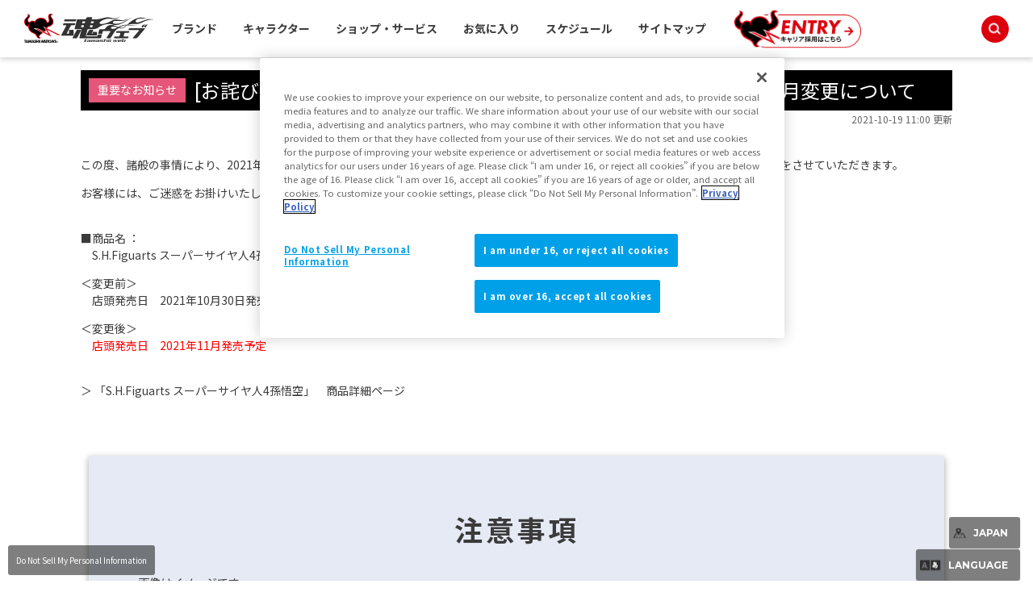

--- FILE ---
content_type: text/html; charset=UTF-8
request_url: https://english.tamashiiweb.com/importance/174/
body_size: 34376
content:
<!DOCTYPE html PUBLIC "-//W3C//DTD XHTML 1.0 Transitional//EN" "http://www.w3.org/TR/xhtml1/DTD/xhtml1-transitional.dtd">
<html xmlns="http://www.w3.org/1999/xhtml" xml:lang="ja" lang="ja">
<head><link rel="alternate" hreflang="ja" href="https://english.tamashiiweb.com/importance/174/"><link rel="alternate" hreflang="en" href="https://english.tamashiiweb.com/importance/174/?wovn=en"><link rel="alternate" hreflang="zh-Hans" href="https://english.tamashiiweb.com/importance/174/?wovn=zh-CHS"><link rel="alternate" hreflang="zh-Hant" href="https://english.tamashiiweb.com/importance/174/?wovn=zh-CHT"><link rel="alternate" hreflang="es" href="https://english.tamashiiweb.com/importance/174/?wovn=es"><script src="//j.wovn.io/1" data-wovnio="key=mebLn6&amp;backend=true&amp;currentLang=ja&amp;defaultLang=ja&amp;urlPattern=query&amp;langCodeAliases=[]&amp;langParamName=wovn" data-wovnio-info="version=WOVN.php_1.23.0" async></script>
<meta http-equiv="Content-Type" content="text/html; charset=utf-8" />
<title>[お詫びとお知らせ] 「S.H.Figuarts スーパーサイヤ人4孫悟空」発売月変更について | 魂ウェブ</title>
<meta name="keywords" content="" />
<meta name="description" content="" />

<link href="/css/tw2022_style_blogitem.css" rel="stylesheet" type="text/css" />
<meta name="viewport" content="width=1200,maximum-scale=3" />
<meta http-equiv="X-UA-Compatible" content="IE=edge" />

<!--[if IE 8]>
<link href="/css/ie8.css" rel="stylesheet" type="text/css" />
<![endif]-->

<!-- TAMASHII_FCL-15：新グローバルメニューの下層ページ対応 -->
<link href="/css/tw2022_under_base_style.css" rel="stylesheet" type="text/css" />
<link href="/css/under2022_common.css" rel="stylesheet" type="text/css" />

<!-- wovn -->
<link href="/css/tw2022_wovn.css" rel="stylesheet">
<!-- /wovn -->

<link rel="shortcut icon" href="/favicon.ico" />
<link rel="apple-touch-icon" href="/apple-touch-icon-precomposed.png" />




<!-- MB_WEB_HEAD_COMMON_2022 -->

<!-- OptanonConsentNoticeStart -->
<script type="text/javascript" src="https://cdn-apac.onetrust.com/consent/f1cfe919-a7ad-4cda-8cf5-7170b7e8f7d1/OtAutoBlock.js" ></script>
<script src="https://cdn-apac.onetrust.com/scripttemplates/otSDKStub.js" type="text/javascript" charset="UTF-8" data-domain-script="f1cfe919-a7ad-4cda-8cf5-7170b7e8f7d1" ></script>
<script type="text/javascript">
function OptanonWrapper() { }
</script>
<!-- OptanonConsentNoticeEnd -->

<!--cookie-->
<link href="/css/tw2022_cookie.css" rel="stylesheet">
<!--/cookie-->

<meta property="og:type" content="article" />
<meta property="og:url" content="https://tamashiiweb.com/importance/174/" />
<meta property="og:image" content="https://tamashiiweb.com/imagfb_logo.png" />
<meta property="og:description" content="" />
<meta property="og:site_name" content="魂ウェブ" />

<!--[if lt IE 9]>
<script src="//cdn.jsdelivr.net/html5shiv/3.7.2/html5shiv.min.js"></script>
<script src="//cdnjs.cloudflare.com/ajax/libs/respond.js/1.4.2/respond.min.js"></script>
<![endif]-->
<link href="/favicon.ico" rel="shortcut icon">
<link rel="apple-touch-icon" href="/apple-touch-icon-precomposed.png" />

<!-- css common -->
<link href="/css/swiper-bundle.min.css" rel="stylesheet">
<link href="/css/reset.css" rel="stylesheet">
<link href="/css/tw2022_common.css" rel="stylesheet">
<link href="/css/tw2022_slider.css" rel="stylesheet">
<!-- /css common -->
<!-- 下層共通 css -->
<link href="/css/under2022_common.css" rel="stylesheet" />
<!-- /下層共通 css -->

<!-- font -->
<link rel="preconnect" href="https://fonts.googleapis.com">
<link rel="preconnect" href="https://fonts.gstatic.com" crossorigin>
<link href="https://fonts.googleapis.com/css2?family=Montserrat:wght@400;700&family=Noto+Sans+JP:wght@300;400;700&display=swap" rel="stylesheet">
<!-- /font -->

<!-- wovn -->
<link href="/css/tw2022_wovn.css" rel="stylesheet">
<!-- /wovn -->

<!-- area -->
<link href="/css/tw2023_area.css" rel="stylesheet">
<!-- /area -->


<!-- ポップアップ用_css -->
<link href="/css/remodal.css" rel="stylesheet">
<link href="/css/remodal-default-theme.css" rel="stylesheet">
<link href="/css/tw2023_modal_lang_area.css" rel="stylesheet">

<!-- /MB_WEB_HEAD_COMMON_2022 -->

<link href="/css/tw2022_blog.css" rel="stylesheet" type="text/css" />
<!-- =======tamashiiweb_analitics======= -->
<!-- GA_tamashiiweb --> 
<script>
  (function(i,s,o,g,r,a,m){i['GoogleAnalyticsObject']=r;i[r]=i[r]||function(){
  (i[r].q=i[r].q||[]).push(arguments)},i[r].l=1*new Date();a=s.createElement(o),
  m=s.getElementsByTagName(o)[0];a.async=1;a.src=g;m.parentNode.insertBefore(a,m)
  })(window,document,'script','//www.google-analytics.com/analytics.js','ga');

  ga('create', 'UA-2279884-1', 'auto');
  ga('send', 'pageview');
</script>
<!-- /GA_tamashiiweb -->

<!-- Google Tag Manager_tamashiiweb -->
<script>(function(w,d,s,l,i){w[l]=w[l]||[];w[l].push({'gtm.start':
new Date().getTime(),event:'gtm.js'});var f=d.getElementsByTagName(s)[0],
j=d.createElement(s),dl=l!='dataLayer'?'&l='+l:'';j.async=true;j.src=
'https://www.googletagmanager.com/gtm.js?id='+i+dl;f.parentNode.insertBefore(j,f);
})(window,document,'script','dataLayer','GTM-5XRDQNZ');</script>
<!-- End Google Tag Manager_tamashiiweb -->

<!-- Google Tag Manager_tn2020krider_retage -->
<script>(function(w,d,s,l,i){w[l]=w[l]||[];w[l].push({'gtm.start':
new Date().getTime(),event:'gtm.js'});var f=d.getElementsByTagName(s)[0],
j=d.createElement(s),dl=l!='dataLayer'?'&l='+l:'';j.async=true;j.src=
'https://www.googletagmanager.com/gtm.js?id='+i+dl;f.parentNode.insertBefore(j,f);
})(window,document,'script','dataLayer','GTM-W8T227C');</script>
<!-- End Google Tag Manager_tn2020krider_retage -->

<!-- Google Tag Manager_netsen -->
<script>(function(w,d,s,l,i){w[l]=w[l]||[];w[l].push({'gtm.start':
new Date().getTime(),event:'gtm.js'});var f=d.getElementsByTagName(s)[0],
j=d.createElement(s),dl=l!='dataLayer'?'&l='+l:'';j.async=true;j.src=
'https://www.googletagmanager.com/gtm.js?id='+i+dl;f.parentNode.insertBefore(j,f);
})(window,document,'script','dataLayer','GTM-MM26NJ');</script>
<!-- End Google Tag Manager_netsen -->

<!-- Google Tag Manager_pbasia -->
<script>(function(w,d,s,l,i){w[l]=w[l]||[];w[l].push({'gtm.start':
new Date().getTime(),event:'gtm.js'});var f=d.getElementsByTagName(s)[0],
j=d.createElement(s),dl=l!='dataLayer'?'&l='+l:'';j.async=true;j.src=
'https://www.googletagmanager.com/gtm.js?id='+i+dl;f.parentNode.insertBefore(j,f);
})(window,document,'script','dataLayer','GTM-5V6JQT4');</script>
<!-- End Google Tag Manager_pbasia -->

<!-- =======/tamashiiweb_analitics======= -->
<style>
	#mcwrap,#main{
		width: 100%;
    	float: none;
	}
</style>
</head>

<body id="page_article">
<!-- =======tamashiiweb_analitics_body01======= -->
<!-- Google Tag Manager (noscript)_tamashiiweb -->
<noscript><iframe src="https://www.googletagmanager.com/ns.html?id=GTM-5XRDQNZ"
height="0" width="0" style="display:none;visibility:hidden"></iframe></noscript>
<!-- End Google Tag Manager (noscript)_tamashiiweb -->

<!-- Google Tag Manager (noscript)_tn2020krider_retage -->
<noscript><iframe src="https://www.googletagmanager.com/ns.html?id=GTM-W8T227C"
height="0" width="0" style="display:none;visibility:hidden"></iframe></noscript>
<!-- End Google Tag Manager (noscript)_tn2020krider_retage -->

<!-- Google Tag Manager (noscript)_netsen -->
<noscript><iframe src="https://www.googletagmanager.com/ns.html?id=GTM-MM26NJ"
height="0" width="0" style="display:none;visibility:hidden"></iframe></noscript>
<!-- End Google Tag Manager (noscript)_netsen -->

<!-- Google Tag Manager (noscript)_pbasia -->
<noscript><iframe src="https://www.googletagmanager.com/ns.html?id=GTM-5V6JQT4"
height="0" width="0" style="display:none;visibility:hidden"></iframe></noscript>
<!-- End Google Tag Manager_pbasia -->

<!-- =======/tamashiiweb_analitics_body01======= -->


	<header data-lang="jp">
		<div id="tw2022_header">
			<div class="header_inner">
				<div id="header_logo"><a href="/"><img src="/img/header/logo.png" alt=""></a></div>
				<div id="tw2022_header_nav">
					<ul class="nav_lists">
						<li class="nav_lists_item" id="nav_brand"><a href="/item_brand/"><span>ブランド</span></a></li>
						<li class="nav_lists_item" id="nav_chara"><a href="/item_character/"><span>キャラクター</span></a></li>
						<li class="nav_lists_item" id="nav_shop"><a href="/shop-service/"><span>ショップ・サービス</span></a></li>
						<li class="nav_lists_item"><a href="/character/">お気に入り</a></li>
						<li class="nav_lists_item"><a href="/calendar/">スケジュール</a></li>
						<li class="nav_lists_item"><a href="/sitemap/">サイトマップ</a></li>
						<li class="nav_lists_item"><a href="/recruit/"><img src="/img/header/entry_career.png" alt=""></a></li>
					</ul>
				</div><!--/tw2022_header_nav-->
				<div id="header_search">
					<form action="/search/" id="search_box" name="search-box">
						<input type="hidden" name="cx" value="001586869405674479636:u37nufhnzjk">
						<input type="hidden" name="cof" value="FORID:11">
						<input type="hidden" name="ie" value="utf-8">
						<input type="hidden" name="ss">
						<span class="icon"><img src="/img/header/ico_search.png" alt=""></span>
	      				<input type="search" id="search" name="q" placeholder="Search..." />
					</form>
				</div>
			</div>
		</div>
		<!-- /tw2022_header -->
	</header>

	




    

<div id="headnav">
<ul class="breadgram">
<li><a href="/">魂ウェブ</a></li>
<li><a href="/importance/">重要なお知らせ</a></li>
<li>[お詫びとお知らせ] 「S.H.Figuarts スーパーサイヤ人4孫悟空」発売月変更について</li>
</ul>

<div class="sns clearfix">
<ul>
<li class="twitter">
<a href="//twitter.com/share" class="twitter-share-button" data-via="t_features" data-url="https://tamashiiweb.com/importance/174/" data-counturl="https://tamashiiweb.com/importance/174/" data-lang="ja">Tweet</a>
</li>
<li class="fb">
<div id="fb-root"></div>
<div class="fb-like" data-href="https://tamashiiweb.com/importance/174/" data-send="false" data-layout="button_count" data-width="120" data-show-faces="true"></div>
</li>
</ul>
</div>
</div>

<div id="cwrap">
<div id="mcwrap">




<!-- main -->
<div id="main">

<h3 class="h3_article">
<span class="h3_inner">
<span class="category cat_importance"><span>重要なお知らせ</span></span>
<span class="title">[お詫びとお知らせ] 「S.H.Figuarts スーパーサイヤ人4孫悟空」発売月変更について</span></span>
</h3>

<p class="articledate">2021-10-19 11:00 更新</p>


<div class="post t_tokushu">

<!-- WEB本文領域 -->

<p>この度、諸般の事情により、2021年10月30日発売予定の新商品「S.H.Figuarts スーパーサイヤ人4孫悟空」につきまして、下記の通り変更をさせていただきます。</p>
<p>お客様には、ご迷惑をお掛けいたしまして誠に申し訳ございませんが、ご了承くださいますようお願い申し上げます。</p>
<p><br />■商品名 ： <br />　S.H.Figuarts スーパーサイヤ人4孫悟空</p>
<p>＜変更前＞<br />　店頭発売日　2021年10月30日発売予定</p>
<p>＜変更後＞<br />　<span style="color: #ff0000;">店頭発売日　2021年11月発売予定</span></p>
<p><br /><a href="/item/13604/" target="_self">＞ 「S.H.Figuarts スーパーサイヤ人4孫悟空」　商品詳細ページ</a></p>
<p><br /><br /></p>

<!-- WEB本文領域ここまで -->



</div>

<!-- 商品注記 -->
<div class="attention">
<div id="notice" class="cmn_contentsarea">
						<div class="cmn_contents_inner">
<h2 class="cmn_subtitle">注意事項</h2>
							<ul>
								<li>画像はイメージです。</li>
								<li>商品の画像・イラストは実際の商品と一部異なる場合がございますのでご了承ください。</li>
								<li>発売から時間の経過している商品は生産・販売が終了している場合がございますのでご了承ください。</li>
								<li>商品名・発売日・価格など、当ホームページの情報は変更になる場合がございますのでご了承ください。</li>
								<li>発売日は全て日本での発売日を掲載しています。日本以外のエリアでの発売日は各所販売サイト・販売店でご確認ください。</li>
								<li>商品取り扱い状況でご案内がない場合はお近くの販売店にてご確認ください。</li>
								<li>当ホームページでは、魂ウェブ商店の商品は2012年7月以降発送のものを収録しております。<br />また、一部「魂ネイションズ」から展開している商品で、当ホームページで紹介していない商品もございます。</li>
								<li>当ホームページでは過去発売の商品について、現在店頭等で購入するとした場合の新税率（10％）で表示しております。<br />発売当時の価格（旧税率）と異なる場合がございますので予めご了承ください。</li>
								<li>店頭販売商品の価格は、消費税を含んだメーカー希望小売価格表示です。</li>
								<li>魂ウェブ商店の商品価格は、消費税を含んだ販売価格表示です。</li>
								<li>魂ウェブ商店のアイテムが購入できる際に表示される「今すぐ購入」ボタンは、ご希望の商品をプレミアムバンダイのカートに直接入れられるサービスです。プレミアムバンダイのメンテナンスやお使いのデバイス設定等により機能しない場合があります。</li>
								<li>プレミアムバンダイへのアクセスが集中している場合、 「今すぐ購入」ボタンが非表示・またはアクセスできても正常にページが表示されない場合がございます。その場合は大変恐縮ですが、時間をおいてお試しください。</li>
<li>iPhoneをお使いの場合、日本以外の「今すぐ購入」ボタンが動作しないことがあります。ブラウザ設定の「サイトを超えてトラッキングを防ぐ」をオフにすると改善する場合があります。</li>
							</ul>
						</div>
					</div>
</div>
<!-- 商品注記 -->


<!-- 記事評価 -->
<div id="ask">
	<div class="inner shadow_area">
		<h2 class="subtitle">この記事を評価する</h2>
		<div class="textbox">
		<p class="yesno">このページの内容は役に立ちましたか？
		 <label><input name="ask" value="yes" id="ask_yes" checked="" type="radio"><span>はい</span></label>
		 <label><input name="ask" value="no" id="ask_bad" type="radio"><span>いいえ</span></label></p>
		<p class="comment">一言コメント<input name="comment" id="comment" value="" maxlength="100" type="text"></p>
		<p class="submit"><input id="btn_send" name="button" value="この内容で送信する" type="button">
		</p>
		</div>
	</div>
</div>
<!-- 記事評価 -->


</div>
<!-- main -->




</div>


</div>
</div>
</div>


<!-- フッタコンテンツ -->
<!-- MB_WEB_FOOTER_2022 -->
<footer>
    <div id="tw2022_footer">
        <div class="tw2022_footer_upper_area">
            <div class="tw2022_footer_inner flexbox">
                <ul class="flexbox">
                    <li><img alt="魂ネイションロゴ" src="/img/footer/logo_tn_f.png"></li>
                    <li class="flexbox">
                        <p><img alt="jasracロゴ" src="/img/footer/logo_jasrac.png"></p>
                        <p>JASRAC許諾番号<br>
                        9020636001Y31018</p>
                    </li>
                </ul>
                <a href="#" id="tw2022_pt_btn"><img alt="ページトップへ戻る" src="/img/footer/img_pt_totop.png"></a>
            </div>
        </div><!--/tw2022_footer_upper_area-->
    <div class="tw2022_footer_main_area">
        <div class="tw2022_footer_main_upper">
            <div class="tw2022_footer_inner">
                <ul class=" tw2022_footer_txt_box flexbox">
                    <li>
                        <dl>
                            <dt>商品を探す</dt>
                            <dd><a href="/calendar/">スケジュールで探す</a></dd>
                            <dd><a href="/item_brand/">ブランドで探す</a></dd>
                            <dd><a href="/item_character/">作品名で探す</a></dd>
                        </dl>
                    </li>
                    <li>
                        <dl>
                            <dt>商品を知る</dt>
                            <dd><a href="/s_site/">特設サイト一覧</a></dd>
                            <dd><a href="/tn_blog/">公式ブログ</a></dd>
                            <dd><a href="/t_kokkaku/">魂の骨格</a></dd>
                        </dl>
                    </li>
                    <li>
                        <dl>
                            <dt>魂ウェブからのお知らせ</dt>
                            <dd><a href="/importance/">重要なお知らせ</a></dd>
                            <dd><a href="/global/fake/" target="_blank">模倣品について</a></dd>
                            <dd><a href="/event/">イベント・キャンペーン</a></dd>
                            <dd><a href="/character/">お気に入り作品登録</a></dd>
                            <dd><a href="/mailmagazine/">メールマガジン登録</a></dd>
                        </dl>
                    </li>
                    <li>
                        <dl>
                            <dt>ご購入者の方へ</dt>
                            <dd><a href="/survey/">魂アンケート</a></dd>
                            <dd><a href="/torisetsu/">WEB取説</a></dd>
                        </dl>
                        <dl>
                            <dt>お問い合わせ先</dt>
                            <dd><a href="/inquiry/">お問い合わせ先</a></dd>
                        </dl>
                        </li>
                    <li>
                        <dl>
                            <dt>その他</dt>
                            <dd><a href="/about/">魂ウェブとは</a></dd>
                            <dd><a href="/sitemap/">サイトマップ</a></dd>
                            <dd><a href="https://www.bandaispirits.co.jp/privacy/" target="_blank">プライバシーポリシー</a></dd>
                            <dd><a href="/notice/">ご利用条件</a></dd>
                            <dd><a href="/business/" target="_blank">流通・関係者様</a></dd>
                        </dl>
                    </li>
                </ul>
            </div>
        </div><!--/tw2022_footer_main_upper-->
        <div class="tw2022_footer_main_middle">
            <div class="tw2022_footer_inner">
                <p>※画像はイメージです。<br>*Actual product may differ slightly from photos.</p>
                <p>※当サイトでは現在、機械翻訳を導入中です。固有名詞や文法について、正しい翻訳ではない可能性がある点、予めご了承の上ご利用ください。<br>*This website is now introducing machine translation. Please understand in advance of use that the translation may be incorrect in terms of proper nouns and grammar.</p>
            </div>
        </div><!--/tw2022_footer_main_middle-->
        <div class="tw2022_footer_main_bottom">
            <ul class="tw2022_footer_inner flexbox">
            <li>
                <a href="/"><img alt="魂ウェブ" src="/img/footer/tamashii_web_logo.gif"></a>
            </li>
            <li>
                <address>
                &copy; BANDAI SPIRITS
                </address>
            </li>
            <li>
                <a href="https://www.bandaispirits.co.jp/" target="_blank"><img alt="BANDAI SPIRITS" src="/img/footer/logo_bs.png"></a>
                <a href="https://www.bandainamco.co.jp/" target="_blank"><img alt="BANDAI NAMCO" src="/img/footer/logo_BandaiNamco_Primary_bgWhite.png"></a>
            </li>
            </ul>
        </div><!--/tw2022_footer_main_bottom-->
    </div><!--/tw2022_footer_main_area-->
    </div>
    <!--/tw2022_footer-->
</footer>

<div id="tw2022_wovn_area">
    <div class="language_btn">
        <span class="font_en fwb">LANGUAGE</span>
    </div>
    <div class="language_contents_wrap">
        <div class="language_contents">
            <div class="wovn-languages" style="display: block;" data-ready="key=?????&amp;ready=true" data-theme="build-in">
                <ul class="wovn-lang-list">
                    <li class="wovn-switch selected" data-value="ja">日本語</li>
                    <li class="wovn-switch" data-value="en">English</li>
                    <li class="wovn-switch" data-value="zh-CHS">简体中文</li>
                    <li class="wovn-switch" data-value="zh-CHT">繁體中文</li>
                    <li class="wovn-switch" data-value="es">español</li>
                </ul>
            </div>
        </div>
    </div>
</div>
<!--/tw2022_wovn_area-->

<div id="top_area_choice">
    <div class="area_btn">
        <span class="font_en fwb">
JAPAN        </span>
    </div>
    <div class="area_contents_wrap">
        <div class="area_contents">
            <div class="">
                <ul class="area-list">
                    <li class="area-switch selected" data-area="JAPAN">JAPAN</li>
                    <li class="area-switch " data-area="ASIA">ASIA</li>
                    <li class="area-switch " data-area="US">US</li>
                    <li class="area-switch " data-area="EU">EU</li>
                    <li class="area-switch " data-area="LATAM">LATAM+</li>
                </ul>
            </div>
        </div>
    </div>
</div>
<!--/top_area_choice-->

<!--MB_WEB_FOOTER_TRACKING_2022-->



<!-- /MB_WEB_FOOTER_TRACKING_2022-->



<!-- /MB_WEB_FOOTER_2022 -->
<!-- フッタコンテンツ -->


</div><!-- hdwrap -->
</div><!-- wrap -->

<!-- common script -->
<script type="text/javascript" src="/js/tw_jquery_v1.js"></script>
<script type="text/javascript" src="/js/jquery.cookie.js"></script>
<script type="text/javascript" src="/js/tn_plugin.js"></script>
<script type="text/javascript" src="/js/jquery.bxslider.min.js"></script>
<script type="text/javascript" src="/js/jquery.placeholder.js"></script>
<script type="text/javascript" src="/js/jquery.colorbox-min.js"></script>
<script type="text/javascript" src="/js/selectivizr-min.js"></script>
<script type="text/javascript" src="/js/init.js"></script>
<script type="text/javascript" src="/js/ranking.js"></script>
<script type="text/javascript" src="/js/hotword.js"></script>
<script type="text/javascript" src="/js/jquery.lazyload.min.js"></script>
<script type="text/javascript" src="/js/tw2019_header_pc.js"></script>
<script type="text/javascript">

$(document).ready(function(){

	$("#btn_send").click(function(){
		var chk_yes = $('#ask_yes').attr('checked');
		var chk_bad = $('#ask_bad').attr('checked');
		var comment = $('#comment').val();
		$.ajax({
			cache : false,
			data :  { 
				yes : chk_yes,
				bad : chk_bad,
				loc : location.pathname,
				host : location.hostname,
				title : document.title, 
				cmt : comment,
 				lang : 'ja'
			},
			dataType : "text",
			error : function(){ 
				confirm("送信に失敗しました。");
			},
			success : function(result){
				confirm(result);
			},
			type  : "POST",
			url : "//tamashiiweb.com/good.php",
			xhrFields: { withCredentials: true }
		});
	});

	$("img.lazy").lazyload({
		container : $("html"),
	    effect : 'fadeIn',
	    failure_limit: 2
	});

});



//クエリパラメーターから特定のパラメーターを取得する
function getQueryParam2(name, url) {
	if (!url){
		url = window.location.href;
	}
	name = name.replace(/[\[\]]/g, "\\$&");
	var regex = new RegExp("[?&]" + name + "(=([^&#]*)|&|#|$)"),
	results = regex.exec(url);
	if (!results){
		return '';
	}
	if (!results[2]){
		return '';
	}
	return decodeURIComponent(results[2].replace(/\+/g, " "));
}

//画面再読み込み
var location_reload2 = function(){
	location.reload();
};

//リクエスト直後のwovnパラメーターを取得する
var param_wovn = getQueryParam2('wovn', location.href);


//$(window).on('wovnApiReady wovnLangChanged', function(e){
$(window).on('wovnLangChanged', function(e){
	var lang = WOVN.io.getCurrentLang().code;
	if(lang != param_wovn){
		console.log('lang:' + lang);
		
		if('ja' == lang){
			//日本語の切り替えは機械翻訳確認ポップアップが表示されないのでその場でリロードする
			location_reload2();
		}
		else {
			//機械翻訳確認ポップアップの背景の白いところのクリックイベント
			$('.wovn-modal-background').click(function(){
				location_reload2();
			});
			
			//機械翻訳確認ポップアップのOKボタンのクリックイベント
			$('.wovn-modal-ok-button').click(function(){
				location_reload2();
			});
		}
		
	}
});


</script>
<script type="text/javascript" src="//connect.facebook.net/ja_JP/sdk.js#xfbml=1&amp;version=v2.0" async></script>
<script type="text/javascript" charset="utf-8" src="//platform.twitter.com/widgets.js" async></script>

<!-- Translation widget -->
<!--<div id="wovn-languages" style="">
</div>-->

<!--
<div id="wovn-translate-widget" wovn="" data-ready="key=Duq6Y&amp;backend=true&amp;currentLang=ja&amp;defaultLang=ja&amp;urlPattern=query&amp;ready=true" class="hide-logo position-bottom-right" style="display: block;"><div id="wovn-collapse-btn"></div><div id="wovn-content"><div id="background"></div><h6><div class="wovn-lang-list-container"><ul class="wovn-lang-list"><li class="wovn-switch selected" data-value="ja">日本語</li><li class="wovn-switch" data-value="en">English</li></ul></div><span class="wovn-current-lang">日本語</span></h6><a href="http://wovn.io" target="_blank"><div id="wovn-logo"></div></a><div id="translated-by-machine"></div></div></div>
-->


<!-- js common -->
<script src="/js/tw_jquery_v1.js"></script>
<script src="/js/swiper-bundle.min.js"></script>
<script src="/js/tw2022_common.js"></script>
<script src="/js/tw2022_slider.js"></script>
<script src="/js/tw2022_wovn.js"></script>
<script src="/js/tw2023_area.js"></script>
<!-- /js common -->

<!-- ranking集計 -->
<script type="text/javascript" src="/js/ranking.js"></script>

<script type="text/javascript" src="/js/jquery.cookie.js"></script>


<!-- スマートフォンリンク用 -->
<script type="text/javascript">
var cookieString = document.cookie;
if(-1 < cookieString.indexOf('dmode=pc') || -1 < location.search.indexOf('dmode=tpc')){
	document.getElementById('smp_link').className = '';
}
</script>
<!-- スマートフォンリンク用 -->

<script src="/js/jquery.lazyload.min.js"></script>
<script type="text/javascript">
$(document).ready(function(){

	$("#btn_send").click(function(){
		var chk_yes = $('#ask_yes').attr('checked');
		var chk_bad = $('#ask_bad').attr('checked');
		var comment = $('#comment').val();
		$.ajax({
			cache : false,
			data :  { 
				yes : chk_yes,
				bad : chk_bad,
				loc : location.pathname,
				host : location.hostname,
				title : document.title, 
				cmt : comment,
 				lang : 'ja'
			},
			dataType : "text",
			error : function(){ 
				confirm("送信に失敗しました。");
			},
			success : function(result){
				$('#comment').val("");
				confirm(result);
			},
			type  : "POST",
			url : "/good.php",
			xhrFields: { withCredentials: true }
		});
	});

	$("img.lazy").lazyload({
		container : $("html"),
		effect : 'fadeIn',
		failure_limit: 2
	});

});

//クエリパラメーターから特定のパラメーターを取得する
function getQueryParam(name, url) {
	if (!url){
		url = window.location.href;
	}
	name = name.replace(/[\[\]]/g, "\\$&");
	var regex = new RegExp("[?&]" + name + "(=([^&#]*)|&|#|$)"),
	results = regex.exec(url);
	if (!results){
		return '';
	}
	if (!results[2]){
		return '';
	}
	return decodeURIComponent(results[2].replace(/\+/g, " "));
}

//クエリパラメーターのキーの値を書き換え
function replaceQueryParam(url, key, newValue){
	let newUrl = url;
	
	let oldValue = getQueryParam(key);
	if(0 <= newUrl.indexOf("?" + key + "=")){
		//URLに?sa=が含まれているパターン
		newUrl = newUrl.replace("?" + key + "=" + oldValue, "?" + key + "=" + newValue);
	}
	else if(0 <= newUrl.indexOf("&" + key + "=")){
		//URLに&sa=が含まれているパターン
		newUrl = newUrl.replace("&" + key + "=" + oldValue, "&" + key + "=" + newValue);
	}
	else if(0 <= newUrl.indexOf("?")){
		//URLに?が含まれているパターン
		newUrl += ("&" + key + "=" + newValue);
	}
	else {
		newUrl += ("?" + key + "=" + newValue);
	}
	
	return newUrl;
}


//画面再読み込み
var location_reload = function(){
	location.reload();
};

//リクエスト直後のwovnパラメーターを取得する
var param_wovn = getQueryParam('wovn', location.href);


//$(window).on('wovnApiReady wovnLangChanged', function(e){
$(window).on('wovnLangChanged', function(e){
	var lang = WOVN.io.getCurrentLang().code;
	if(lang != param_wovn){
		console.log('lang:' + lang);
		
		//Cookieにwovnの値を保存するように残しておく
		$.cookie("wovn_save", "on", { path: '/' });
		
		//リロード無しの場合は以下の処理をコメントアウト
		if('ja' == lang){
			//日本語の切り替えは機械翻訳確認ポップアップが表示されないのでその場でリロードする
			location_reload();
		}
		else {
			//機械翻訳確認ポップアップの背景の白いところのクリックイベント
			$('.wovn-modal-background').click(function(){
				//Ｎ秒後にリロード処理
				//setTimeout(location_reload, 200);
				location_reload();
			});
			
			//機械翻訳確認ポップアップのOKボタンのクリックイベント
			$('.wovn-modal-ok-button').click(function(){
				//Ｎ秒後にリロード処理
				//setTimeout(location_reload, 200);
				location_reload();
			});
		}
		
	}
});

</script>


<script src="/js/remodal.min.js"></script>


<section id='m_lang_area'>
<!--販売エリア・言語選択用ポップアップ用HTML埋め込み箇所-->
</section>

<script>

$(window).on('load', function(){
	//初回表示に表示するmodal_lang_area
	jQuery.ajax({
		cache: false,
		type: "GET",
		url: "/modal_lang_area.html", 
		success: function(data){
			if('' != data){
				$('#m_lang_area').html(data);
			} else {
				//ジャック用モーダルを表示
				//$('div.tn2023_bnr_modal').css('display', '');
			}
		}
	});
});

$(function(){
	//言語とエリアを選択する：再設定用
	$('#btn_modal_lang_area').click(function(){
		//初回表示に表示するmodal_lang_area
		jQuery.ajax({
			cache: false,
			type: "GET",
			data: { re : 1 }, 
			url: "/modal_lang_area.html", 
			success: function(data){
				$('#m_lang_area').html(data);
			}
		});
	});
});

</script>





<!-- ページ別初期化スクリプト -->
<script type="text/javascript">

//初期化処理
$(document).ready(function(){
	
	$('.search_input').placeholder();
	
	// colorbox init
	$('a.gallery').colorbox({rel:'gal'});
	$('area.gallery').colorbox({rel:'gal'});
	$(".gravia").colorbox({iframe:true, innerWidth:1100, innerHeight:1100, opacity:0.65});
	$(".youtube").colorbox({iframe:true, innerWidth:650, innerHeight:450, opacity:0.65});

	$('#lovelive_slider').bxSlider({
		pagerCustom: '#bx-pager',
		auto: true,
		onSliderLoad: function(){
			$("#bx-pager").find("a").css({"opacity":"0.5"});
			$("#bx-pager").find("a").eq(0).css({"opacity":"1"});
		},
		onSlideAfter: function($slideElement, oldIndex, newIndex){
			$("#bx-pager").find("a").css({"opacity":"0.5"});
			$("#bx-pager").find("a").eq(newIndex).css({"opacity":"1"});
		}
	});

});

</script>

<!--MB_WEB_BODY_END-->
<!-- =======tamashiiweb_analitics_body02======= -->
<!-- MicroAd BLADE -->
<script type="text/javascript" class="microad_blade_track">
<!--
var microad_blade_jp = microad_blade_jp || { 'params' : new Array(), 'complete_map' : new Object() };
(function() {
var param = {'co_account_id' : '8699', 'group_id' : '', 'country_id' : '1', 'ver' : '2.1.0'};
microad_blade_jp.params.push(param);

var src = (location.protocol == 'https:')
? 'https://d-track.send.microad.jp/js/blade_track_jp.js' : 'http://d-cache.microad.jp/js/blade_track_jp.js';

var bs = document.createElement('script');
bs.type = 'text/javascript'; bs.async = true;
bs.charset = 'utf-8'; bs.src = src;

var s = document.getElementsByTagName('script')[0];
s.parentNode.insertBefore(bs, s);
})();
-->
</script>
<!-- /MicroAd BLADE -->

<!--adsence-->
<script type="text/javascript">
$(window).load(function(){
 
 // Yahoo Ad
 var yahoo_retargeting_id = 'FOCSPYMDYE';
 var yahoo_retargeting_label = '';

 $.getScript('//b92.yahoo.co.jp/js/s_retargeting.js');


});
</script>

<script type="text/javascript">
  (function () {
    var tagjs = document.createElement("script");
    var s = document.getElementsByTagName("script")[0];
    tagjs.async = true;
    tagjs.src = "//s.yjtag.jp/tag.js#site=8yWlcHx";
    s.parentNode.insertBefore(tagjs, s);
  }());
</script>
<noscript>
  <iframe src="//b.yjtag.jp/iframe?c=8yWlcHx" width="1" height="1" frameborder="0" scrolling="no" marginheight="0" marginwidth="0"></iframe>
</noscript>
<!--/adsence-->
<!-- =======/tamashiiweb_analitics_body02======= -->

<a class="ot-sdk-show-settings" title="Cookies" href="#ot-sdk-btn">Cookie Settings</a>

<!--/MB_WEB_BODY_END-->

<!--
2026-01-21 15:18:15
-->
</body>
</html>